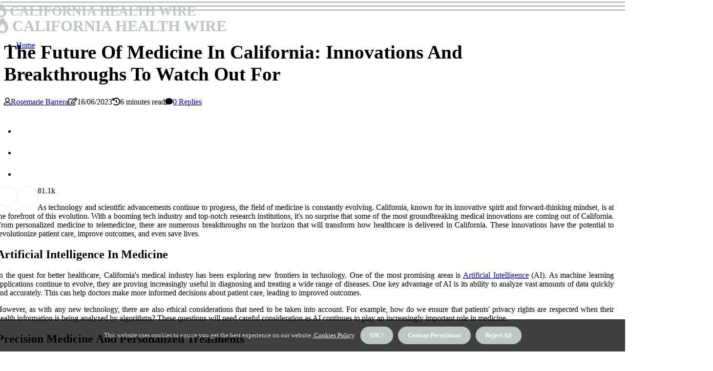

--- FILE ---
content_type: text/html;charset=utf-8
request_url: https://www.colcoronacalifornia.org/the-future-of-medicine-in-california
body_size: 18915
content:
<!DOCTYPE html><html lang="en-US"><head><meta charset="UTF-8" /><meta http-equiv="X-UA-Compatible" content="IE=edge" /><meta name="viewport" content="width=device-width, initial-scale=1" /><meta name="generator" content="WordPress 5.7.2" /><meta name="robots" content="index,follow,max-snippet:-1, max-image-preview:large, max-video-preview:-1"><title>The Future Of Medicine In California: Innovations And Breakthroughs To Watch Out For</title><meta name="author" content="Rosemarie Barrera" /><meta name="description" content="As technology and scientific advancements continue to progress, the field of medicine is constantly evolving. California, known for its innovative spirit..." /><meta name="keywords" content="wearable technology, precision medicine and personalized treatments, academic institutions" /><link rel="canonical" href="https://www.colcoronacalifornia.org/the-future-of-medicine-in-california" /><meta property="og:locale" content="en_US" /><meta property="og:type" content="website" /><meta property="og:title" content="The Future Of Medicine In California: Innovations And Breakthroughs To Watch Out For" /><meta property="og:description" content="As technology and scientific advancements continue to progress, the field of medicine is constantly evolving. California, known for its innovative spirit and forward-thinking mindset, is at the forefront of this evolution." /><meta property="og:url" content="https://www.colcoronacalifornia.org/the-future-of-medicine-in-california" /><meta property="og:site_name" content="colcoronacalifornia.org"/><meta property="og:image" content="https://www.colcoronacalifornia.org/img/cf04c3824c669f9a8c3fe83d8adc5209.jpg?01"/><meta name="twitter:card" content="summary_large_image" /><meta name="twitter:description" content="As technology and scientific advancements continue to progress, the field of medicine is constantly evolving. California, known for its innovative spirit and forward-thinking mindset, is at the forefront of this evolution." /><meta name="twitter:title" content="The Future Of Medicine In California: Innovations And Breakthroughs To Watch Out For" /><script type='application/ld+json' class='yoast-schema-graph yoast-schema-graph--main'>{"@context": "https://schema.org","@graph": [{"@type": "WebSite","@id": "https://www.colcoronacalifornia.org#website","url": "https://www.colcoronacalifornia.org","name": "colcoronacalifornia.org","inLanguage": "en","description": "As technology and scientific advancements continue to progress, the field of medicine is constantly evolving. California, known for its innovative spirit and forward-thinking mindset, is at the forefront of this evolution."},{"@type": "ImageObject","@id": "https://www.colcoronacalifornia.org/the-future-of-medicine-in-california#primaryimage","inLanguage": "en","url": "https://www.colcoronacalifornia.org/img/cf04c3824c669f9a8c3fe83d8adc5209.jpg?01","width": 1920,"height": 800,"caption": "The Future Of Medicine In California: Innovations And Breakthroughs To Watch Out For"},{"@type": "WebPage","@id": "https://www.colcoronacalifornia.org/the-future-of-medicine-in-california#webpage","url": "https://www.colcoronacalifornia.org/the-future-of-medicine-in-california","name": "The Future Of Medicine In California: Innovations And Breakthroughs To Watch Out For","isPartOf": {"@id": "https://www.colcoronacalifornia.org#website"},"inLanguage": "en","primaryImageOfPage": {"@id": "https://www.colcoronacalifornia.org/the-future-of-medicine-in-california#primaryimage"},"datePublished": "2025-10-01T06-33-08.000Z","dateModified": "2025-10-01T06-33-08.000Z","description": "As technology and scientific advancements continue to progress, the field of medicine is constantly evolving. California, known for its innovative spirit and forward-thinking mindset, is at the forefront of this evolution.","potentialAction": [{"@type": "ReadAction","target": ["https://www.colcoronacalifornia.org/the-future-of-medicine-in-california"]}]}]}</script><link rel="icon" href="https://www.colcoronacalifornia.org/img/favicon.png" type="image/x-icon" /><link rel="apple-touch-icon-precomposed" sizes="57x57" href="https://www.colcoronacalifornia.org/img/apple-touch-icon-57x57.png" /><link rel="apple-touch-icon-precomposed" sizes="114x114" href="https://www.colcoronacalifornia.org/img/apple-touch-icon-114x114.png" /><link rel="apple-touch-icon-precomposed" sizes="72x72" href="https://www.colcoronacalifornia.org/img/apple-touch-icon-72x72.png" /><link rel="apple-touch-icon-precomposed" sizes="144x144" href="https://www.colcoronacalifornia.org/img/apple-touch-icon-144x144.png" /><link rel="apple-touch-icon-precomposed" sizes="60x60" href="https://www.colcoronacalifornia.org/img/apple-touch-icon-60x60.png" /><link rel="apple-touch-icon-precomposed" sizes="120x120" href="https://www.colcoronacalifornia.org/img/apple-touch-icon-120x120.png" /><link rel="apple-touch-icon-precomposed" sizes="76x76" href="https://www.colcoronacalifornia.org/img/apple-touch-icon-76x76.png" /><link rel="apple-touch-icon-precomposed" sizes="152x152" href="https://www.colcoronacalifornia.org/img/apple-touch-icon-152x152.png" /><link rel="icon" type="image/png" href="https://www.colcoronacalifornia.org/img/favicon-196x196.png" sizes="196x196" /><link rel="icon" type="image/png" href="https://www.colcoronacalifornia.org/img/favicon-96x96.png" sizes="96x96" /><link rel="icon" type="image/png" href="https://www.colcoronacalifornia.org/img/favicon-32x32.png" sizes="32x32" /><link rel="icon" type="image/png" href="https://www.colcoronacalifornia.org/img/favicon-16x16.png" sizes="16x16" /><link rel="icon" type="image/png" href="https://www.colcoronacalifornia.org/img/favicon-128.png" sizes="128x128" /><meta name="application-name" content="&nbsp;"/><meta name="msapplication-TileColor" content="#FFFFFF" /><meta name="msapplication-TileImage" content="mstile-144x144.png" /><meta name="msapplication-square70x70logo" content="mstile-70x70.png" /><meta name="msapplication-square150x150logo" content="mstile-150x150.png" /><meta name="msapplication-wide310x150logo" content="mstile-310x150.png" /><meta name="msapplication-square310x310logo" content="mstile-310x310.png" /><script> WebFontConfig = { google: { families: ['Alegreya', 'Alegreya'] } }; (function(d) { var wf = d.createElement('script'), s = d.scripts[0]; wf.src = 'https://ajax.googleapis.com/ajax/libs/webfont/1.6.26/webfont.js'; wf.async = true; s.parentNode.insertBefore(wf, s); })(document);</script><style type="text/css">:root{ --main-color:#551a8b; --font-heading:Alegreya; --font-body:Alegreya;}.enable_footer_columns_dark { background: #151515; color: #fff; border-top: 1px solid #303030;}</style><link rel="stylesheet" href="https://www.colcoronacalifornia.org/css/bootstrap.min.css?ver=3.0.1" type="text/css" media="all" /><link rel="stylesheet" href="https://cdnjs.cloudflare.com/ajax/libs/font-awesome/5.15.4/css/all.min.css" /><link rel="https://api.w.org/" href="https://www.colcoronacalifornia.org/wp-json" /><link rel="EditURI" type="application/rsd+xml" title="RSD" href="https://www.colcoronacalifornia.org/xmlrpc.php?rsd" /><link rel="wlwmanifest" type="application/wlwmanifest+xml" href="https://www.colcoronacalifornia.org/wp-includes/wlwmanifest.xml"/><link rel="shortlink" href="https://www.colcoronacalifornia.org"/><style type="text/css">.iscq_header_magazine_style.two_header_top_style.iscq_cus_top_share .header_top_bar_wrapper { background: #bec7c4;}h4 {margin-top: 34px;}.home_section3 { background-color: #bec7c408;}.enable_footer_columns_dark { background: #bec7c4; color: #fff; border-top: 1px solid #bec7c4;}.iscq_radus_e {border-radius: 2px;}.single_post_title_main { text-align: left; max-width: 88%; font-size: 39px;}ul.jl_s_pagination { display: none;}.cc-window { position: fixed; left: 0; right: 0; bottom: 0; width: 100%; background-color: rgba(0,0,0,0.75); z-index: 999; opacity: 1; transition: all 0.3s ease;}.cc-window .box-cookies { padding: 15px; text-align: center; color: #DBE0DF; font-size: 13px; font-weight: 400; line-height: 30px;}.cc-window .box-cookies { padding: 15px; text-align: center; color: #DBE0DF; font-size: 13px; font-weight: 400; line-height: 30px;}.cc-window .cc-close .cc-reject .cc-custom{ display: inline-block; margin-left: 10px; line-height: normal; padding: 10px 20px; background-color: #bec7c4; color: #fff; font-weight: bold; border-radius: 21px; cursor: pointer; transition: all 0.3s ease-in-out;}.footer_logo_about{font-weight: bold;font-size: 39px;}.post_content.iscq_content { text-align: justify;}.jm-post-like{cursor:pointer;}a.jm-post-like.loved { background: red; border-radius: 20px;}.single_post_share_icon_post li a i { display: inline-block; padding: 0; color: #fff; text-align: center; text-transform: capitalize; font-size: 16px; font-weight: 500; height: 40px; line-height: 40px; width: 40px; border-radius: 20px;}.single-post-meta-wrapper.iscq_sfoot i { float: left; display: inline-block; padding: 0; color: #000; text-align: center; margin-right: 0; text-transform: capitalize; font-size: 16px; font-weight: 500; height: 40px; line-height: 40px; width: 40px; border-radius: 20px; border: 1px solid #ebebeb;}.auth .author-info.iscq_auth_head { background: transparent; padding: 0px 11%; text-align: center; margin-bottom: 0px;}.main_title_col .auth { margin-top: 0px; margin-bottom: 30px; padding: 0px; border: 0px !important;}.auth .author-info.iscq_auth_head { background: transparent; padding: 0px 11%; text-align: center; margin-bottom: 0px;}.author-info.iscq_auth_head .author-avatar { display: block; float: right; margin-left: 50px;}.author-info.iscq_auth_head .avatar { width: 198px !important; border: 7px solid #fff; border-radius: 50%; overflow: hidden; margin-top: -27px;}.author-info.iscq_auth_head .author-description { float: right; display: block; margin: 0px; width: 55%;}.auth .author_commentcount, .auth .author_postcount { font-size: 12px; color: #fff; line-height: 1.2; background: #bec7c4; margin-right: 5px; padding: 2px 10px; border-radius: 20px;}.grid-sidebar .box { margin-bottom: 0!important; width: 50%; padding: 0; padding-right: 20px; padding-left: 20px; float: left; position: relative;}ol {display: inline-block;list-style-type: none;margin: 0px 0px 20px 80px;padding: 0;overflow: hidden;font-size: 12px;padding-left: 0;border-left: 1px solid #bec7c4;}ol li {display: inline;margin-right: 8px;}ol li::before {content: ">";margin-right: 8px;}ol li:first-child::before {content: "";}.jlm_w .jlma { top: 3px;}.jlm_w .jlmb { top: 11px;}.jlm_w .jlmc { top: 19px;}.jlm_w span { display: block; position: absolute; width: 114%; height: 3px; border-radius: 87px; background: #bec7c4; left: 1px;}.bottom_footer_menu_text .iscq_ft_w { border-top: 1px solid #ffff;}.menu-footer { margin-bottom: 0; padding: 0px; float: right; margin: -5px 35px 0px 0px;}.footer-bottom { color: #fff;}#menu-footer-menu li a { text-decoration: none; color: #fff;}.jellywp_about_us_widget_wrapper .footer_logo_about {margin-bottom: 30px;float: none;display: inline-block;width:100%;}.iscq_cat_img_w:last-child, .footer-columns .iscq_cat_img_w:nth-last-child(2) {margin-bottom: 8px;}.jli-moon{font-family: font!important;}.jli-moon:before { content: "\e920";}.jli-sun{font-family: font!important;}.jli-sun:before { content: "\e91e";}.iscq_day_night .jl-night-toggle-icon { width: 43px; background: rgba(0,0,0,.1); border-radius: 40;}.iscq__cat_img_w .iscq__cat_img_c { height: 61px; position: relative; border-radius: 22px; margin-top: :10px;}.footer-columns .iscq__cat_img_w .iscq__cat_img_c { border: 2px solid #525252; background: #3a3939;}header.header-wraper.iscq_header_magazine_style.two_header_top_style.header_layout_style3_custom.iscq_cus_top_share.border_down { background: #bec7c4; height: 122px;}.iscq__s_pagination { display: none;}.iscq_cites { margin-top: 40px;}.row { display: -ms-flexbox; display: flex; -ms-flex-wrap: wrap; flex-wrap: wrap; margin-right: -15px; margin-left: -15px; width: 100%;}.iscq__lead_large { display: block;position: relative;}.iscq__lead_mobile { display: none;position: relative;}@media only screen and (max-width: 400px) { .author-info.iscq_auth_head .author-description { float: right; display: block; margin: 0px; width: 100%;}.author-info.iscq_auth_head .author-avatar { display: block; float: none; margin-left: 0px;}.grid-sidebar .box { margin-bottom: 0!important; width: 100%; padding: 0; padding-right: 20px; padding-left: 20px; float: left; position: relative;}.iscq__lead_large { display: none;position: relative;}.iscq__lead_mobile { display: block;position: relative;}}</style><style></style></head><body class="mobile_nav_class jl-has-sidebar"><div class="options_layout_wrapper iscq_clear_at iscq_radius iscq_none_box_styles iscq_border_radiuss iscq_en_day_night"><div class="options_layout_container full_layout_enable_front"><header class="header-wraper iscq_header_magazine_style two_header_top_style header_layout_style3_custom iscq_cus_top_share "><div class="iscq_blank_nav"></div><div id="menu_wrapper" class="menu_wrapper iscq_menu_sticky iscq_stick"><div class="container"><div class="row"><div class="main_menu col-md-12" style="height: 50px;"><div class="logo_small_wrapper_table"><div class="logo_small_wrapper"><a class="logo_link" href="https://www.colcoronacalifornia.org" style="margin-top: -10px;"><div class="iscq_logo_n"><div class="fas fa-burn" style="font-size: 27px;color: #bec7c4;"> CALIFORNIA HEALTH WIRE</div></div><div class="iscq_logo_w"><div class="fas fa-burn" style="font-size: 32px;color: #bec7c4;"> CALIFORNIA HEALTH WIRE</div></div></a></div></div><div class="search_header_menu iscq_nav_mobile"><div class="menu_mobile_icons"><div class="jlm_w"><span class="jlma"></span><span class="jlmb"></span><span class="jlmc"></span></div></div></div><div class="menu-primary-container navigation_wrapper iscq_cus_share_mnu"><ul id="mainmenu" class="iscq_main_menu"><li class="menu-item current-menu-item current_page_item"> <a href="https://www.colcoronacalifornia.org">Home<span class="border-menu"></span></a></li></ul></div></div></div></div></div></div></header><div class="mobile_menu_overlay"></div><div class="iscq_single_style3"><div class="single_content_header single_captions_overlay_image_full_width"><div class="image-post-thumb" style="background-image: url('https://www.colcoronacalifornia.org/img/cf04c3824c669f9a8c3fe83d8adc5209.jpg?01')"></div><div class="single_post_entry_content"><h1 class="single_post_title_main">The Future Of Medicine In California: Innovations And Breakthroughs To Watch Out For</h1><span class="iscq_post_meta"><span class="iscq_author_img_w"><i class="far fa-user"></i><a href="https://www.colcoronacalifornia.org/rosemarie-barrera" title="Posts by Rosemarie Barrera" rel="author">Rosemarie Barrera</a></span><span class="post-date"><i class="far fa-edit"></i>16/06/2023</span><span class="post-read-time"><i class="fa fa-history"></i>6 minutes read</span><span class="meta-comment"><i class="fa fa-comment"></i><a href="#">0 Replies</a></span></span></div></div></div><section id="content_main" class="clearfix iscq_spost"><div class="container"><div class="row main_content"><div class="col-md-8 loop-large-post" id="content"><div class="widget_container content_page"><div class="post type-post status-publish format-gallery has-post-thumbnail hentry category-business tag-inspiration tag-morning tag-tip tag-tutorial post_format-post-format-gallery"><div class="single_section_content box blog_large_post_style"><div class="post_content_w"><div class="post_sw"><div class="post_s"><div class="iscq_single_share_wrapper iscq_clear_at"><ul class="single_post_share_icon_post"><li class="single_post_share_facebook"><a rel="nofollow noopener" href="https://www.facebook.com/sharer.php?u=https://www.colcoronacalifornia.org/the-future-of-medicine-in-california" target="_blank"><i class="jli-facebook"></i></a></li><li class="single_post_share_twitter"><a rel="nofollow noopener" href="https://twitter.com/share?url=https://www.colcoronacalifornia.org/the-future-of-medicine-in-california&amp;text=https://www.colcoronacalifornia.org/post&amp;hashtags=colcoronacalifornia.org" target="_blank"><i class="jli-twitter"></i></a></li><li class="single_post_share_linkedin"><a rel="nofollow noopener" href="http://www.linkedin.com/shareArticle?mini=true&amp;url=https://www.colcoronacalifornia.org/the-future-of-medicine-in-california" target="_blank"><i class="jli-linkedin"></i></a></li></ul></div><span class="single-post-meta-wrapper iscq_sfoot"><a class="jm-post-like" data-post_id="the-future-of-medicine-in-california" title="Like"><i class="jli-love"></i><span id="love">8</span></a><span class="view_options"><i class="jli-view-o"></i><span>1.1k</span></span></span></div></div><div class="post_content iscq_content"><p>As technology and scientific advancements continue to progress, the field of medicine is constantly evolving. California, known for its innovative spirit and forward-thinking mindset, is at the forefront of this evolution. With a booming tech industry and top-notch research institutions, it's no surprise that some of the most groundbreaking medical innovations are coming out of California. From personalized medicine to telemedicine, there are numerous breakthroughs on the horizon that will transform how healthcare is delivered in California. These innovations have the potential to revolutionize patient care, improve outcomes, and even save lives.</p><h2>Artificial Intelligence In Medicine</h2><p>In the quest for better healthcare, California's medical industry has been exploring new frontiers in technology. One of the most promising areas is <a href="https://www.handoffaiestimate.com/how-does-handoff-ai-work">Artificial Intelligence</a> (AI). As machine learning applications continue to evolve, they are proving increasingly useful in diagnosing and treating a wide range of diseases. One key advantage of AI is its ability to analyze vast amounts of data quickly and accurately. This can help doctors make more informed decisions about patient care, leading to improved outcomes.</p><p>However, as with any new technology, there are also ethical considerations that need to be taken into account. For example, how do we ensure that patients' privacy rights are respected when their health information is being analyzed by algorithms? These questions will need careful consideration as AI continues to play an increasingly important role in medicine.</p><h2>Precision Medicine And Personalized Treatments</h2><p>These are quickly becoming the norm in California's medical industry. With genetic testing advancements, doctors can now analyze a patient's DNA to better understand their unique genetic makeup and identify potential health risks before they become major problems. In addition, this information allows for individualized drug therapies that target specific genes or proteins responsible for the disease. Medicated drugs sometimes cause controversial and legal issues.</p><p>Some medical laboratories are even accused of drug-related crimes, which is why it is crucial for medical laboratories and healthcare providers to adhere to strict ethical and legal standards when conducting genetic testing and providing personalized drug therapies. In the event of any allegations of drug-related crimes or controversies in medical laboratories, it is essential to have an <a href="https://jacqueline-goodman.business.site/" target="_blank" rel="noopener">Orange County criminal defense law firm</a>, to ensure proper legal representation and protection of rights.</p><p>One of the most exciting developments in personalized medicine is the use of immunotherapy treatments tailored toward an individual's own immune system. These treatments have been incredibly successful in treating certain types of cancer, and with continued research, it is likely that they will become more widely available to patients. As technology continues to advance, we can expect even more breakthroughs in Precision Medicine and Personalized Treatments that will transform how we approach healthcare. As the field of personalized medicine continues to grow, it is important that both patients and healthcare professionals stay up-to-date on new advancements.</p><p>By utilizing these cutting-edge technologies such as genetic testing and customized drug therapies, physicians are able to provide targeted care that leads to improved outcomes for their patients. The future of medicine in California looks promising thanks to these innovative approaches which seek to treat each patient as an individual rather than just another number in a chart.</p><h2>Gene Editing And CRISPR Technology</h2><p>Precision medicine and personalized treatments have paved the way for a more patient-centric approach to healthcare. But as we delve deeper into the realm of medical innovation, another breakthrough technology is emerging: gene editing through CRISPR. Just like precision medicine, CRISPR also promises a future in which diseases can be treated with unparalleled accuracy. Imagine that our genetic code is like a book - each page representing a different trait or characteristic. With CRISPR, scientists are now able to edit specific pages or even chapters within this book, potentially curing genetic disorders and preventing hereditary illnesses from being passed down to future generations.</p><p>However, as with any new technology, there are ethical implications that must be considered alongside its promising potential applications. The future of gene editing raises important questions about how far we should go in manipulating human DNA and whether it could lead to unintended consequences. Additionally, concerns over accessibility arise as these technologies may only be available to those who can afford them.</p><p>While the possibilities presented by gene editing are exciting, it's important that we proceed with caution and consideration toward both the science and ethics involved. As research continues in this field, we will undoubtedly uncover new ways to harness the power of genetics for good while navigating the complex terrain of moral responsibility.</p><p><iframe src="https://www.google.com/maps/embed?pb=!1m18!1m12!1m3!1d3312.4916668847404!2d-117.9241191!3d33.8769892!2m3!1f0!2f0!3f0!3m2!1i1024!2i768!4f13.1!3m3!1m2!1s0x80dcd5dba612761d%3A0x386070aba46e217b!2sThe%20Law%20Office%20of%20Jacqueline%20Goodman!5e0!3m2!1sen!2sae!4v1686844444943!5m2!1sen!2sae" width="100%" height="350" allowfullscreen="allowfullscreen"></iframe></p><h2>Telemedicine And Remote Patient Care</h2><p>These are rapidly evolving in California, with the proliferation of virtual consultations and home healthcare services. These innovative approaches to healthcare delivery have gained popularity due to their convenience and cost-effectiveness.</p><p>Patients can now receive medical attention from the comfort of their homes, without having to physically visit a doctor's office or hospital. Virtual consultations have become increasingly common as telemedicine gains traction. With this approach, patients can consult with doctors via video conferencing, eliminating the need for travel time and expenses.</p><p>Additionally, home healthcare services allow for treatment at home instead of hospitals or clinics. This is especially beneficial for elderly individuals who require frequent check-ups but may not be able to travel long distances. The future of medicine in California will undoubtedly see an increase in these types of innovations as more people realize their benefits.</p><h2>Wearable Technology And Patient Monitoring</h2><p>As telemedicine and remote patient care becomes more prevalent in California, wearable technology is also making its mark on the future of medicine. Real-time tracking devices are becoming increasingly popular among patients who want to monitor their health status continuously. These wearables can track vital signs such as heart rate, blood pressure, and oxygen levels, giving doctors a comprehensive view of their patient's overall health.</p><p>Moreover, wearable technology has opened up new possibilities for remote diagnosis. Patients can use these devices to collect data and transmit it directly to their healthcare providers, allowing for quick and accurate diagnoses without needing in-person visits.</p><p>The ability to diagnose remotely not only saves time but also provides greater access to medical care for those living in rural or underserved areas. As wearable technology continues to evolve, we can expect even more breakthroughs that will change the way we approach patient monitoring and treatment in the years ahead.</p><h2>Collaborations And Partnerships In Medical Research And Development In California</h2><p>Collaborations and partnerships between academic institutions and private companies play a crucial role in the advancement of medical research, innovation, and patient care. The medical field is a complex and rapidly evolving domain, requiring diverse expertise and resources to tackle the challenges it presents. By joining forces, academic institutions, and private companies can leverage their respective strengths and create synergistic relationships that benefit all stakeholders involved.</p><p>One notable example of such a collaboration is the partnership between academic medical institutions and legal firms specializing in criminal defense, such as <a href="https://www.californiadefenselawyer.net/" target="_blank" rel="noopener">The Law Office of Jacqueline Goodman</a>. While it may seem unusual to associate a legal firm with medical facilities, their collaboration can be valuable when medical facilities face criminal accusations or legal challenges. Meanwhile, academic institutions provide a wealth of scientific expertise, clinical trial capabilities, and patient populations necessary for advancing new treatments and therapies. Through these collaborations, California is poised to make significant strides in solving some of the most pressing healthcare issues facing our society today.</p><p><br></p></div></div><div class="clearfix"></div><div class="single_tag_share"><div class="tag-cat"><ul class="single_post_tag_layout"><li><a href="https://www.colcoronacalifornia.org/the-future-of-medicine-in-california" rel="tag">wearable technology</a></li><li><a href="https://www.colcoronacalifornia.org/the-future-of-medicine-in-california" rel="tag">precision medicine and personalized treatments</a></li><li><a href="https://www.colcoronacalifornia.org/the-future-of-medicine-in-california" rel="tag">academic institutions</a></li></ul></div></div><div class="postnav_w"><div class="postnav_left"><div class="single_post_arrow_content"><a href="https://www.colcoronacalifornia.org/what-are-the-most-common-medical-procedures-performed-in-california" id="prepost"> <span class="iscq_cpost_nav"> <span class="iscq_post_nav_link"><i class="jli-left-arrow"></i>Next post</span><span class="iscq_cpost_title">Adapting to the Changing Circumstances: The Most Common Medical Procedures Performed in California</span></span></a></div></div></div><div class="auth"><div class="author-info iscq_info_auth"><div class="author-avatar"><img src="https://www.colcoronacalifornia.org/aynX8.jpg?01" width="165" height="165" alt="Rosemarie Barrera" class="avatar avatar-165 wp-user-avatar wp-user-avatar-165 alignnone photo"></div><div class="author-description"><h5><a href="https://www.colcoronacalifornia.org/rosemarie-barrera">Rosemarie Barrera</a></h5><ul class="iscq_auth_link clearfix"><li><a href="#" target="_blank"><i class="jli-link"></i></a></li><li><a href="#" target="_blank"><i class="jli-linkedin"></i></a></li><li><a href="#" target="_blank"><i class="jli-rss"></i></a></li></ul><p>Total web enthusiast. Certified entrepreneur. Unapologetic beer fan. Typical beeraholic. Hardcore twitter evangelist. Travel geek. </p></div></div></div><div id="comments" class="comments-area"><div id="respond" class="comment-respond"><h3 id="reply-title" class="comment-reply-title">Leave a Comment</h3><form method="post" id="commentform" class="comment-form"><p class="comment-notes"><span id="email-notes">All fileds with <span class="required">*</span> are required</p><p class="comment-form-comment"><textarea class="u-full-width" id="comment" name="comment" cols="45" rows="8" aria-required="true" placeholder="Comment"></textarea></p><div class="form-fields row"><span class="comment-form-author col-md-4"><input id="author" name="author" type="text" value="" size="30" placeholder="Your Name"></span><span class="comment-form-email col-md-4"><input id="email" name="email" type="text" value="" size="30" placeholder="Email"></span><span class="comment-form-url col-md-4"><input id="url" name="url" type="text" value="" size="30" placeholder="Web URL"></span></div><p class="comment-form-cookies-consent"><input id="wp-comment-cookies-consent" name="wp-comment-cookies-consent" type="checkbox" value="yes"><label for="wp-comment-cookies-consent">I agree that spam comments wont´t be published</label></p><p class="form-submit"><input name="submit" type="submit" id="submit" class="submit" value="Leave a Reply"><input type="hidden" name="comment_post_ID" id="comment_post_ID"></p></form></div></div></div></div><div class="brack_space"></div></div></div><div class="col-md-4" id="sidebar"><div class="iscq_sidebar_w"><div id="sprasa_recent_post_text_widget-9" class="widget sidewidget post_list_widget"><div class="widget_iscq_wrapper"><div class="ettitle"><div class="widget-title"><h2 class="iscq_title_c">More Posts</h2></div></div><div class="bt_post_widget"><div class="iscq_m_right iscq_sm_list iscq_ml iscq_clear_at"><div class="iscq_m_right_w"><div class="iscq_m_right_img iscq_radus_e"><a href="https://www.colcoronacalifornia.org/how-much-does-it-cost-to-get-a-california-md-license"><img width="120" height="120" src="https://www.colcoronacalifornia.org/img/m274bfd3644d41041d624ec033fdde530.jpg?01" class="attachment-sprasa_small_feature size-sprasa_small_feature wp-post-image" alt="How to Get a California MD License: Cost, Requirements and Process" loading="lazy" onerror="imgError(this)"></a></div><div class="iscq_m_right_content"><h2 class="entry-title"> <a href="https://www.colcoronacalifornia.org/how-much-does-it-cost-to-get-a-california-md-license" tabindex="-1">How to Get a California MD License: Cost, Requirements and Process</a></h2><span class="iscq_post_meta"><span class="post-read-time"><i class="fa fa-history"></i>2 minutes read</span></span></div></div></div><div class="iscq_m_right iscq_sm_list iscq_ml iscq_clear_at"><div class="iscq_m_right_w"><div class="iscq_m_right_img iscq_radus_e"><a href="https://www.colcoronacalifornia.org/what-is-the-average-cost-of-a-doctor-s-visit-in-california"><img width="120" height="120" src="https://www.colcoronacalifornia.org/img/mfb2310d9083a42106ae2b33504758978.jpg?01" class="attachment-sprasa_small_feature size-sprasa_small_feature wp-post-image" alt="What is the Average Cost of a Doctor's Visit in California?" loading="lazy" onerror="imgError(this)"></a></div><div class="iscq_m_right_content"><h2 class="entry-title"> <a href="https://www.colcoronacalifornia.org/what-is-the-average-cost-of-a-doctor-s-visit-in-california" tabindex="-1">What is the Average Cost of a Doctor's Visit in California?</a></h2><span class="iscq_post_meta"><span class="post-read-time"><i class="fa fa-history"></i>1 minute read</span></span></div></div></div><div class="iscq_m_right iscq_sm_list iscq_ml iscq_clear_at"><div class="iscq_m_right_w"><div class="iscq_m_right_img iscq_radus_e"><a href="https://www.colcoronacalifornia.org/can-you-practice-medicine-in-california-without-residency"><img width="120" height="120" src="https://www.colcoronacalifornia.org/img/m521933c66690ecaadae22e144392711c.jpg?01" class="attachment-sprasa_small_feature size-sprasa_small_feature wp-post-image" alt="Can You Practice Medicine in California Without Residency? A Comprehensive Guide" loading="lazy" onerror="imgError(this)"></a></div><div class="iscq_m_right_content"><h2 class="entry-title"> <a href="https://www.colcoronacalifornia.org/can-you-practice-medicine-in-california-without-residency" tabindex="-1">Can You Practice Medicine in California Without Residency? A Comprehensive Guide</a></h2><span class="iscq_post_meta"><span class="post-read-time"><i class="fa fa-history"></i>2 minutes read</span></span></div></div></div><div class="iscq_m_right iscq_sm_list iscq_ml iscq_clear_at"><div class="iscq_m_right_w"><div class="iscq_m_right_img iscq_radus_e"><a href="https://www.colcoronacalifornia.org/how-long-does-it-take-to-get-a-california-physician-license"><img width="120" height="120" src="https://www.colcoronacalifornia.org/img/m74b8f43c9a7da0347e447c93e2625bc7.jpg?01" class="attachment-sprasa_small_feature size-sprasa_small_feature wp-post-image" alt="How to Get Your California Physician License Quickly" loading="lazy" onerror="imgError(this)"></a></div><div class="iscq_m_right_content"><h2 class="entry-title"> <a href="https://www.colcoronacalifornia.org/how-long-does-it-take-to-get-a-california-physician-license" tabindex="-1">How to Get Your California Physician License Quickly</a></h2><span class="iscq_post_meta"><span class="post-read-time"><i class="fa fa-history"></i>2 minutes read</span></span></div></div></div></div></div></div></div></div></div></div></section><div id="content_nav" class="iscq_mobile_nav_wrapper"><div id="nav" class="iscq_mobile_nav_inner"><div class="menu_mobile_icons mobile_close_icons closed_menu"> <span class="iscq_close_wapper"><span class="iscq_close_1"></span><span class="iscq_close_2"></span></span></div><ul id="mobile_menu_slide" class="menu_moble_slide"><li class="menu-item current-menu-item current_page_item"> <a href="https://www.colcoronacalifornia.org">Home<span class="border-menu"></span></a></li><li class="menu-item menu-item-has-children"> <a href="#">Newest Posts<span class="border-menu"></span><span class="arrow_down"><i class="jli-down-chevron" aria-hidden="true"></i></span></a><ul class="sub-menu"><li class="menu-item current-menu-item current_page_item"> <a class="bd_left" href="https://www.colcoronacalifornia.org/can-you-practice-medicine-in-california-without-residency">Can You Practice Medicine in California Without Residency? A Comprehensive Guide<span class="border-menu"></span></a></li><li class="menu-item current-menu-item current_page_item"> <a class="bd_left" href="https://www.colcoronacalifornia.org/what-are-the-most-common-medical-conditions-treated-in-california">What are the Most Common Medical Conditions Treated in California?<span class="border-menu"></span></a></li><li class="menu-item current-menu-item current_page_item"> <a class="bd_left" href="https://www.colcoronacalifornia.org/what-is-the-difference-between-holistic-and-alternative-medicine">What is the Difference Between Holistic, Alternative and Integrative Medicine?<span class="border-menu"></span></a></li><li class="menu-item current-menu-item current_page_item"> <a class="bd_left" href="https://www.colcoronacalifornia.org/does-california-have-a-telemedicine-parity-law">Does California Have a Telemedicine Parity Law? - An Expert's Perspective<span class="border-menu"></span></a></li><li class="menu-item current-menu-item current_page_item"> <a class="bd_left" href="https://www.colcoronacalifornia.org/what-is-the-average-cost-of-a-doctor-s-visit-in-california">What is the Average Cost of a Doctor's Visit in California?<span class="border-menu"></span></a></li><li class="menu-item current-menu-item current_page_item"> <a class="bd_left" href="https://www.colcoronacalifornia.org/what-are-three-services-california-provides">What Services Does California Provide?<span class="border-menu"></span></a></li><li class="menu-item current-menu-item current_page_item"> <a class="bd_left" href="https://www.colcoronacalifornia.org/are-there-any-clinical-trials-being-conducted-in-california">Clinical Trials in California: What You Need to Know<span class="border-menu"></span></a></li><li class="menu-item current-menu-item current_page_item"> <a class="bd_left" href="https://www.colcoronacalifornia.org/is-california-direct-access-physical-therapy">Everything You Need to Know About California Direct Access Physical Therapy<span class="border-menu"></span></a></li><li class="menu-item current-menu-item current_page_item"> <a class="bd_left" href="https://www.colcoronacalifornia.org/does-california-have-telemedicine">Does California Offer Telemedicine Services?<span class="border-menu"></span></a></li><li class="menu-item current-menu-item current_page_item"> <a class="bd_left" href="https://www.colcoronacalifornia.org/how-hard-is-it-to-get-a-california-medical-license">Getting a California Medical License: A Comprehensive Guide<span class="border-menu"></span></a></li><li class="menu-item current-menu-item current_page_item"> <a class="bd_left" href="https://www.colcoronacalifornia.org/what-types-of-medical-research-is-conducted-in-california">What Types of Medical Research is Conducted in California?<span class="border-menu"></span></a></li><li class="menu-item current-menu-item current_page_item"> <a class="bd_left" href="https://www.colcoronacalifornia.org/what-types-of-medical-treatments-are-available-in-california">What Types of Medical Treatments are Available in California?<span class="border-menu"></span></a></li><li class="menu-item current-menu-item current_page_item"> <a class="bd_left" href="https://www.colcoronacalifornia.org/are-there-any-free-or-low-cost-nutrition-services-available-in-california">Low-Cost Nutrition Services in California: What You Need to Know<span class="border-menu"></span></a></li><li class="menu-item current-menu-item current_page_item"> <a class="bd_left" href="https://www.colcoronacalifornia.org/are-there-any-alternative-medicine-practitioners-located-in-california">Alternative Medicine Practitioners in California: Finding the Right Care<span class="border-menu"></span></a></li><li class="menu-item current-menu-item current_page_item"> <a class="bd_left" href="https://www.colcoronacalifornia.org/the-future-of-medicine-in-california">The Future Of Medicine In California: Innovations And Breakthroughs To Watch Out For<span class="border-menu"></span></a></li><li class="menu-item current-menu-item current_page_item"> <a class="bd_left" href="https://www.colcoronacalifornia.org/how-does-the-cost-of-clinical-trials-conducted-in-california-compare-to-other-states">Comparing the Cost of Clinical Trials Across the US<span class="border-menu"></span></a></li><li class="menu-item current-menu-item current_page_item"> <a class="bd_left" href="https://www.colcoronacalifornia.org/what-is-the-difference-between-alternative-medicine-and-naturopathy">What is the Difference Between Alternative Medicine and Naturopathy? A Comprehensive Guide<span class="border-menu"></span></a></li><li class="menu-item current-menu-item current_page_item"> <a class="bd_left" href="https://www.colcoronacalifornia.org/what-services-does-california-provide">California Services: A Comprehensive Guide to Help Those in Need<span class="border-menu"></span></a></li><li class="menu-item current-menu-item current_page_item"> <a class="bd_left" href="https://www.colcoronacalifornia.org/are-there-any-free-or-low-cost-mental-health-services-available-in-california">Mental Health Services in California: Free and Low-Cost Options for Everyone<span class="border-menu"></span></a></li><li class="menu-item current-menu-item current_page_item"> <a class="bd_left" href="https://www.colcoronacalifornia.org/how-does-the-availability-of-prescription-drugs-in-california-compare-to-other-states">Comparing Prescription Drug Availability in California to Other States<span class="border-menu"></span></a></li><li class="menu-item current-menu-item current_page_item"> <a class="bd_left" href="https://www.colcoronacalifornia.org/what-is-the-average-wait-time-for-a-doctor-s-appointment-in-california">What is the Average Wait Time for a Doctor's Appointment in California?<span class="border-menu"></span></a></li><li class="menu-item current-menu-item current_page_item"> <a class="bd_left" href="https://www.colcoronacalifornia.org/what-is-the-cost-of-medical-care-in-california">What is the Cost of Medical Care in California? A Comprehensive Guide<span class="border-menu"></span></a></li><li class="menu-item current-menu-item current_page_item"> <a class="bd_left" href="https://www.colcoronacalifornia.org/how-much-does-it-cost-to-get-a-california-md-license">How to Get a California MD License: Cost, Requirements and Process<span class="border-menu"></span></a></li><li class="menu-item current-menu-item current_page_item"> <a class="bd_left" href="https://www.colcoronacalifornia.org/is-alternative-medicine-the-same-as-holistic-medicine">The Difference Between Alternative Medicine, Complementary Medicine and Holistic Medicine: An Expert's Perspective<span class="border-menu"></span></a></li><li class="menu-item current-menu-item current_page_item"> <a class="bd_left" href="https://www.colcoronacalifornia.org/what-is-the-average-cost-of-a-specialist-visit-in-california">What is the Average Cost of a Specialist Visit in California?<span class="border-menu"></span></a></li><li class="menu-item current-menu-item current_page_item"> <a class="bd_left" href="https://www.colcoronacalifornia.org/what-is-the-penalty-for-not-having-health-insurance-in-california-per-month">What is the Penalty for Not Having Health Insurance in California Per Month?<span class="border-menu"></span></a></li><li class="menu-item current-menu-item current_page_item"> <a class="bd_left" href="https://www.colcoronacalifornia.org/what-are-the-requirements-for-becoming-a-licensed-physician-in-california">Becoming a Licensed Physician in California: A Step-by-Step Guide<span class="border-menu"></span></a></li><li class="menu-item current-menu-item current_page_item"> <a class="bd_left" href="https://www.colcoronacalifornia.org/is-it-hard-to-get-california-medical-license">Getting a California Medical License: What You Need to Know<span class="border-menu"></span></a></li><li class="menu-item current-menu-item current_page_item"> <a class="bd_left" href="https://www.colcoronacalifornia.org/are-there-any-free-or-low-cost-dental-services-available-in-california">Low-Cost Dental Services in California: A Comprehensive Guide<span class="border-menu"></span></a></li><li class="menu-item current-menu-item current_page_item"> <a class="bd_left" href="https://www.colcoronacalifornia.org/are-there-any-free-or-low-cost-vision-services-available-in-california">Low-Cost and Free Vision Services in California<span class="border-menu"></span></a></li><li class="menu-item current-menu-item current_page_item"> <a class="bd_left" href="https://www.colcoronacalifornia.org/the-role-of-integrative-medicine">The Role Of Integrative Medicine In California's Healthcare System<span class="border-menu"></span></a></li><li class="menu-item current-menu-item current_page_item"> <a class="bd_left" href="https://www.colcoronacalifornia.org/what-services-does-the-state-of-california-provide">What Services Does the State of California Provide?<span class="border-menu"></span></a></li><li class="menu-item current-menu-item current_page_item"> <a class="bd_left" href="https://www.colcoronacalifornia.org/are-there-any-free-or-low-cost-physical-therapy-services-available-in-california">Where to Find Affordable Physical Therapy Services in California<span class="border-menu"></span></a></li><li class="menu-item current-menu-item current_page_item"> <a class="bd_left" href="https://www.colcoronacalifornia.org/how-long-does-it-take-to-get-a-california-physician-license">How to Get Your California Physician License Quickly<span class="border-menu"></span></a></li><li class="menu-item current-menu-item current_page_item"> <a class="bd_left" href="https://www.colcoronacalifornia.org/what-is-an-alternative-medicine-practitioner-called">What is an Alternative Medicine Practitioner Called?<span class="border-menu"></span></a></li><li class="menu-item current-menu-item current_page_item"> <a class="bd_left" href="https://www.colcoronacalifornia.org/what-are-the-most-common-medical-procedures-performed-in-california">Adapting to the Changing Circumstances: The Most Common Medical Procedures Performed in California<span class="border-menu"></span></a></li><li class="menu-item current-menu-item current_page_item"> <a class="bd_left" href="https://www.colcoronacalifornia.org/the-future-of-medicine-in-california">The Future Of Medicine In California: Innovations And Breakthroughs To Watch Out For<span class="border-menu"></span></a></li></ul></li></ul><div id="sprasa_recent_post_text_widget-11" class="widget post_list_widget"><div class="widget_iscq_wrapper"><div class="ettitle"><div class="widget-title"><h2 class="iscq_title_c">New Posts</h2></div></div><div class="bt_post_widget"><div class="iscq_m_right iscq_sm_list iscq_ml iscq_clear_at"><div class="iscq_m_right_w"><div class="iscq_m_right_img iscq_radus_e"><a href="https://www.colcoronacalifornia.org/what-is-the-average-wait-time-for-a-doctor-s-appointment-in-california"><img width="120" height="120" src="https://www.colcoronacalifornia.org/img/m7779ed36e52d098d6501b04a0d3e137b.jpg?01" class="attachment-sprasa_small_feature size-sprasa_small_feature wp-post-image" alt="What is the Average Wait Time for a Doctor's Appointment in California?" loading="lazy" onerror="imgError(this)"></a></div><div class="iscq_m_right_content"><h2 class="entry-title"><a href="https://www.colcoronacalifornia.org/what-is-the-average-wait-time-for-a-doctor-s-appointment-in-california" tabindex="-1">What is the Average Wait Time for a Doctor's Appointment in California?</a></h2><span class="iscq_post_meta"> <span class="post-date"><i class="far fa-edit"></i>25/08/2025</span></span></div></div></div><div class="iscq_m_right iscq_sm_list iscq_ml iscq_clear_at"><div class="iscq_m_right_w"><div class="iscq_m_right_img iscq_radus_e"><a href="https://www.colcoronacalifornia.org/how-does-the-availability-of-prescription-drugs-in-california-compare-to-other-states"><img width="120" height="120" src="https://www.colcoronacalifornia.org/img/m3be390b7b4a3b0760ffc50f8347eb04d.jpg?01" class="attachment-sprasa_small_feature size-sprasa_small_feature wp-post-image" alt="Comparing Prescription Drug Availability in California to Other States" loading="lazy" onerror="imgError(this)"></a></div><div class="iscq_m_right_content"><h2 class="entry-title"><a href="https://www.colcoronacalifornia.org/how-does-the-availability-of-prescription-drugs-in-california-compare-to-other-states" tabindex="-1">Comparing Prescription Drug Availability in California to Other States</a></h2><span class="iscq_post_meta"> <span class="post-date"><i class="far fa-edit"></i>25/08/2025</span></span></div></div></div><div class="iscq_m_right iscq_sm_list iscq_ml iscq_clear_at"><div class="iscq_m_right_w"><div class="iscq_m_right_img iscq_radus_e"><a href="https://www.colcoronacalifornia.org/what-are-the-most-common-medical-conditions-treated-in-california"><img width="120" height="120" src="https://www.colcoronacalifornia.org/img/m861e38fbdf505d113a4f5bf56fe38a86.jpg?01" class="attachment-sprasa_small_feature size-sprasa_small_feature wp-post-image" alt="What are the Most Common Medical Conditions Treated in California?" loading="lazy" onerror="imgError(this)"></a></div><div class="iscq_m_right_content"><h2 class="entry-title"><a href="https://www.colcoronacalifornia.org/what-are-the-most-common-medical-conditions-treated-in-california" tabindex="-1">What are the Most Common Medical Conditions Treated in California?</a></h2><span class="iscq_post_meta"> <span class="post-date"><i class="far fa-edit"></i>25/08/2025</span></span></div></div></div></div></div></div><div id="sprasa_about_us_widget-3" class="widget jellywp_about_us_widget"><div class="widget_iscq_wrapper about_widget_content"><div class="jellywp_about_us_widget_wrapper"><div class="social_icons_widget"><ul class="social-icons-list-widget icons_about_widget_display"><li> <a class="facebook" rel="nofollow noopener" href="https://www.facebook.com/sharer.php?u=https://www.colcoronacalifornia.org/post" target="_blank"><i class="jli-facebook"></i></a></li><li> <a class="twitter" rel="nofollow noopener" href="https://twitter.com/share?url=https://www.colcoronacalifornia.org/post&amp;text=https://www.colcoronacalifornia.org/post&amp;hashtags=colcoronacalifornia.org" target="_blank"><i class="jli-twitter"></i></a></li><li> <a class="linkedin" rel="nofollow noopener" href="http://www.linkedin.com/shareArticle?mini=true&amp;url=https://www.colcoronacalifornia.org/post" target="_blank"><i class="jli-linkedin"></i></a></li></ul></div></div></div></div></div></div><footer id="footer-container" class="iscq_footer_act enable_footer_columns_dark"><div class="footer-columns"><div class="container"><div class="row"><div class="col-md-4 foterwidget"><div id="sprasa_recent_post_text_widget-8" class="widget post_list_widget"><div class="widget_iscq_wrapper"><div class="ettitle"><div class="widget-title"><h2 class="iscq_title_c">More Posts</h2></div></div><div class="bt_post_widget"><div class="iscq_m_right iscq_sm_list iscq_ml iscq_clear_at"><div class="iscq_m_right_w"><div class="iscq_m_right_img iscq_radus_e"><a href="https://www.colcoronacalifornia.org/what-is-the-difference-between-alternative-medicine-and-naturopathy"><img width="120" height="120" src="https://www.colcoronacalifornia.org/img/mb4520938061f8b2b2bab4f0ea24d0c0b.jpg?01" class="attachment-sprasa_small_feature size-sprasa_small_feature wp-post-image" alt="What is the Difference Between Alternative Medicine and Naturopathy? A Comprehensive Guide" loading="lazy" onerror="imgError(this)" /></a></div><div class="iscq_m_right_content"><h2 class="entry-title"><a href="https://www.colcoronacalifornia.org/what-is-the-difference-between-alternative-medicine-and-naturopathy" tabindex="-1">What is the Difference Between Alternative Medicine and Naturopathy? A Comprehensive Guide</a></h2><span class="iscq_post_meta"> <span class="post-read-time"><i class="fa fa-history"></i>2 minutes read</span></span></div></div></div><div class="iscq_m_right iscq_sm_list iscq_ml iscq_clear_at"><div class="iscq_m_right_w"><div class="iscq_m_right_img iscq_radus_e"><a href="https://www.colcoronacalifornia.org/what-services-does-california-provide"><img width="120" height="120" src="https://www.colcoronacalifornia.org/img/m853332f38393a61ee601fde2f10973d9.jpg?01" class="attachment-sprasa_small_feature size-sprasa_small_feature wp-post-image" alt="California Services: A Comprehensive Guide to Help Those in Need" loading="lazy" onerror="imgError(this)" /></a></div><div class="iscq_m_right_content"><h2 class="entry-title"><a href="https://www.colcoronacalifornia.org/what-services-does-california-provide" tabindex="-1">California Services: A Comprehensive Guide to Help Those in Need</a></h2><span class="iscq_post_meta"> <span class="post-read-time"><i class="fa fa-history"></i>2 minutes read</span></span></div></div></div></div></div></div></div><div class="col-md-4"><div id="sprasa_about_us_widget-2" class="widget jellywp_about_us_widget"><div class="widget_iscq_wrapper about_widget_content"><div class="jellywp_about_us_widget_wrapper"><div class="footer_logo_about" style="">CALIFORNIA HEALTH WIRE</div><div>California Health Wire covers the latest news, trends, and policy updates in medicine and healthcare across California. Stay informed on what’s shaping health in the Golden State.</div><div class="social_icons_widget"><ul class="social-icons-list-widget icons_about_widget_display"></ul></div></div></div></div><div id="sprasa_about_us_widget-4" class="widget jellywp_about_us_widget"><div class="widget_iscq_wrapper about_widget_content"><div class="jellywp_about_us_widget_wrapper"><div class="social_icons_widget"><ul class="social-icons-list-widget icons_about_widget_display"></ul></div></div></div></div></div></div></div></div><div class="footer-bottom enable_footer_copyright_dark"><div class="container"><div class="row bottom_footer_menu_text"><div class="col-md-12"><div class="iscq_ft_w">© Copyright <span id="year"></span> colcoronacalifornia.org. All rights reserved.<ul id="menu-footer-menu" class="menu-footer"><li class="menu-item menu-item-6"> <a rel="nofollow" href="https://www.colcoronacalifornia.org/rosemarie-barrera">About us CALIFORNIA HEALTH WIRE</a></li><li class="menu-item menu-item-7"> <a rel="nofollow" href="https://www.colcoronacalifornia.org/privacy">Privacy policy</a></li></li></ul></div></div></div></div></div></footer></div></div><div id="ccokies" role="dialog" aria-live="polite" aria-label="cookieconsent" aria-describedby="cookieconsent:desc" class="cc-window cc-banner cc-type-info cc-theme-block cc-bottom " style="display:none;"><div class="box-cookies"><span aria-label="dismiss cookie message" role="button" tabindex="0" class="cc-open fa fa-cookie" style="display:none;"></span><span class="cc-message innercookie">This website uses cookies to ensure you get the best experience on our website.<a style="color: white;text-decoration: underline!important;" rel="nofollow" href="https://www.colcoronacalifornia.org/privacy"> Cookies Policy</a>.</span><span aria-label="dismiss cookie message" role="button" tabindex="0" class="cc-close innercookie"> OK !</span><span aria-label="dismiss cookie message" role="button" tabindex="0" class="cc-custom innercookie"> Custom Permisions</span><span aria-label="dismiss cookie message" role="button" tabindex="0" class="cc-reject innercookie"> Reject All</span></div></div><script src="https://www.colcoronacalifornia.org/wp-includes/js/jquery/jquery.min.js?ver=1.8.2-wp"></script><style> *, :before, :after { --tw-border-spacing-x: 0; --tw-border-spacing-y: 0; --tw-translate-x: 0; --tw-translate-y: 0; --tw-rotate: 0; --tw-skew-x: 0; --tw-skew-y: 0; --tw-scale-x: 1; --tw-scale-y: 1; --tw-pan-x: ; --tw-pan-y: ; --tw-pinch-zoom: ; --tw-scroll-snap-strictness: proximity; --tw-ordinal: ; --tw-slashed-zero: ; --tw-numeric-figure: ; --tw-numeric-spacing: ; --tw-numeric-fraction: ; --tw-ring-inset: ; --tw-ring-offset-width: 0px; --tw-ring-offset-color: #fff; --tw-ring-color: rgba(59, 130, 246, .5); --tw-ring-offset-shadow: 0 0 transparent; --tw-ring-shadow: 0 0 transparent; --tw-shadow: 0 0 transparent; --tw-shadow-colored: 0 0 transparent; --tw-blur: ; --tw-brightness: ; --tw-contrast: ; --tw-grayscale: ; --tw-hue-rotate: ; --tw-invert: ; --tw-saturate: ; --tw-sepia: ; --tw-drop-shadow: ; --tw-backdrop-blur: ; --tw-backdrop-brightness: ; --tw-backdrop-contrast: ; --tw-backdrop-grayscale: ; --tw-backdrop-hue-rotate: ; --tw-backdrop-invert: ; --tw-backdrop-opacity: ; --tw-backdrop-saturate: ; --tw-backdrop-sepia: } ::-webkit-backdrop { --tw-border-spacing-x: 0; --tw-border-spacing-y: 0; --tw-translate-x: 0; --tw-translate-y: 0; --tw-rotate: 0; --tw-skew-x: 0; --tw-skew-y: 0; --tw-scale-x: 1; --tw-scale-y: 1; --tw-pan-x: ; --tw-pan-y: ; --tw-pinch-zoom: ; --tw-scroll-snap-strictness: proximity; --tw-ordinal: ; --tw-slashed-zero: ; --tw-numeric-figure: ; --tw-numeric-spacing: ; --tw-numeric-fraction: ; --tw-ring-inset: ; --tw-ring-offset-width: 0px; --tw-ring-offset-color: #fff; --tw-ring-color: rgba(59, 130, 246, .5); --tw-ring-offset-shadow: 0 0 transparent; --tw-ring-shadow: 0 0 transparent; --tw-shadow: 0 0 transparent; --tw-shadow-colored: 0 0 transparent; --tw-blur: ; --tw-brightness: ; --tw-contrast: ; --tw-grayscale: ; --tw-hue-rotate: ; --tw-invert: ; --tw-saturate: ; --tw-sepia: ; --tw-drop-shadow: ; --tw-backdrop-blur: ; --tw-backdrop-brightness: ; --tw-backdrop-contrast: ; --tw-backdrop-grayscale: ; --tw-backdrop-hue-rotate: ; --tw-backdrop-invert: ; --tw-backdrop-opacity: ; --tw-backdrop-saturate: ; --tw-backdrop-sepia: } ::backdrop { --tw-border-spacing-x: 0; --tw-border-spacing-y: 0; --tw-translate-x: 0; --tw-translate-y: 0; --tw-rotate: 0; --tw-skew-x: 0; --tw-skew-y: 0; --tw-scale-x: 1; --tw-scale-y: 1; --tw-pan-x: ; --tw-pan-y: ; --tw-pinch-zoom: ; --tw-scroll-snap-strictness: proximity; --tw-ordinal: ; --tw-slashed-zero: ; --tw-numeric-figure: ; --tw-numeric-spacing: ; --tw-numeric-fraction: ; --tw-ring-inset: ; --tw-ring-offset-width: 0px; --tw-ring-offset-color: #fff; --tw-ring-color: rgba(59, 130, 246, .5); --tw-ring-offset-shadow: 0 0 transparent; --tw-ring-shadow: 0 0 transparent; --tw-shadow: 0 0 transparent; --tw-shadow-colored: 0 0 transparent; --tw-blur: ; --tw-brightness: ; --tw-contrast: ; --tw-grayscale: ; --tw-hue-rotate: ; --tw-invert: ; --tw-saturate: ; --tw-sepia: ; --tw-drop-shadow: ; --tw-backdrop-blur: ; --tw-backdrop-brightness: ; --tw-backdrop-contrast: ; --tw-backdrop-grayscale: ; --tw-backdrop-hue-rotate: ; --tw-backdrop-invert: ; --tw-backdrop-opacity: ; --tw-backdrop-saturate: ; --tw-backdrop-sepia: } .pointer-events-none { pointer-events: none } .static { position: static } .fixed { position: fixed } .absolute { position: absolute } .relative { position: relative } .inset-0 { top: 0; bottom: 0; left: 0; right: 0 } .left-0 { left: 0 } .m-0 { margin: 0 } .my-0 { margin-top: 0; margin-bottom: 0 } .mx-auto { margin-left: auto; margin-right: auto } .mx-0 { margin-left: 0; margin-right: 0 } .my-4 { margin-top: 1rem; margin-bottom: 1rem } .my-2 { margin-top: .5rem; margin-bottom: .5rem } .my-3 { margin-top: .75rem; margin-bottom: .75rem } .my-1 { margin-top: .25rem; margin-bottom: .25rem } .mt-2 { margin-top: .5rem } .mt-3 { margin-top: .75rem } .mt-1 { margin-top: .25rem } .mb-4 { margin-bottom: 1rem } .mb-0 { margin-bottom: 0 } .mr-2 { margin-right: .5rem } .ml-3 { margin-left: .75rem } .ml-4 { margin-left: 1rem } .mb-2 { margin-bottom: .5rem } .mr-1 { margin-right: .25rem } .mt-4 { margin-top: 1rem } .mb-12 { margin-bottom: 3rem } .mb-8 { margin-bottom: 2rem } .mb-3 { margin-bottom: .75rem } .block { display: block } .inline-block { display: inline-block } .inline { display: inline } .flex { display: flex } .inline-flex { display: inline-flex } .grid { display: grid } .hidden { display: none } .h-56 { height: 14rem } .h-2 { height: .5rem } .h-3 { height: .75rem } .h-4 { height: 1rem } .h-full { height: 100% } .h-8 { height: 2rem } .h-6 { height: 1.5rem } .h-5 { height: 1.25rem } .max-h-screen { max-height: 100vh } .max-h-0 { max-height: 0 } .w-full { width: 100% } .w-2 { width: .5rem } .w-3 { width: .75rem } .w-4 { width: 1rem } .w-8 { width: 2rem } .w-11 { width: 2.75rem } .w-5 { width: 1.25rem } .w-1\.5 { width: .375rem } .w-1 { width: .25rem } .flex-1 { flex: 1 } .shrink-0 { flex-shrink: 0 } .translate-x-0\.5 { --tw-translate-x: .125rem; transform: translate(var(--tw-translate-x), var(--tw-translate-y))rotate(var(--tw-rotate))skewX(var(--tw-skew-x))skewY(var(--tw-skew-y))scaleX(var(--tw-scale-x))scaleY(var(--tw-scale-y)) } .translate-x-0 { --tw-translate-x: 0px; transform: translate(var(--tw-translate-x), var(--tw-translate-y))rotate(var(--tw-rotate))skewX(var(--tw-skew-x))skewY(var(--tw-skew-y))scaleX(var(--tw-scale-x))scaleY(var(--tw-scale-y)) } .translate-x-5 { --tw-translate-x: 1.25rem; transform: translate(var(--tw-translate-x), var(--tw-translate-y))rotate(var(--tw-rotate))skewX(var(--tw-skew-x))skewY(var(--tw-skew-y))scaleX(var(--tw-scale-x))scaleY(var(--tw-scale-y)) } .rotate-90 { --tw-rotate: 90deg; transform: translate(var(--tw-translate-x), var(--tw-translate-y))rotate(var(--tw-rotate))skewX(var(--tw-skew-x))skewY(var(--tw-skew-y))scaleX(var(--tw-scale-x))scaleY(var(--tw-scale-y)) } .rotate-180 { --tw-rotate: 180deg; transform: translate(var(--tw-translate-x), var(--tw-translate-y))rotate(var(--tw-rotate))skewX(var(--tw-skew-x))skewY(var(--tw-skew-y))scaleX(var(--tw-scale-x))scaleY(var(--tw-scale-y)) } .transform { transform: translate(var(--tw-translate-x), var(--tw-translate-y))rotate(var(--tw-rotate))skewX(var(--tw-skew-x))skewY(var(--tw-skew-y))scaleX(var(--tw-scale-x))scaleY(var(--tw-scale-y)) } .transform-gpu { transform: translate3d(var(--tw-translate-x), var(--tw-translate-y), 0)rotate(var(--tw-rotate))skewX(var(--tw-skew-x))skewY(var(--tw-skew-y))scaleX(var(--tw-scale-x))scaleY(var(--tw-scale-y)) } @keyframes spin { to { transform: rotate(360deg) } } .animate-spin { animation: 1s linear infinite spin } .cursor-pointer { cursor: pointer } .grid-cols-2 { grid-template-columns: repeat(2, minmax(0, 1fr)) } .flex-col { flex-direction: column } .flex-wrap { flex-wrap: wrap } .items-start { align-items: flex-start } .items-end { align-items: flex-end } .items-center { align-items: center } .items-stretch { align-items: stretch } .justify-end { justify-content: flex-end } .justify-center { justify-content: center } .justify-between { justify-content: space-between } .justify-around { justify-content: space-around } .gap-y-3 { row-gap: .75rem } .gap-y-2 { row-gap: .5rem } .self-end { align-self: flex-end } .overflow-hidden { overflow: hidden } .overflow-scroll { overflow: scroll } .overflow-x-hidden { overflow-x: hidden } .truncate { text-overflow: ellipsis; white-space: nowrap; overflow: hidden } .whitespace-normal { white-space: normal } .whitespace-nowrap { white-space: nowrap } .break-all { word-break: break-all } .rounded-full { border-radius: 9999px } .rounded-lg { border-radius: .5rem } .rounded-xl { border-radius: .75rem } .border { border-width: 1px } .border-2 { border-width: 2px } .border-none { border-style: none } .border-transparent { border-color: transparent } .bg-white { --tw-bg-opacity: 1; background-color: rgb(255 255 255/var(--tw-bg-opacity)) } .bg-gray-50 { --tw-bg-opacity: 1; background-color: rgb(249 250 251/var(--tw-bg-opacity)) } .p-1 { padding: .25rem } .p-3 { padding: .75rem } .px-0 { padding-left: 0; padding-right: 0 } .py-2 { padding-top: .5rem; padding-bottom: .5rem } .px-3 { padding-left: .75rem; padding-right: .75rem } .px-4 { padding-left: 1rem; padding-right: 1rem } .px-2 { padding-left: .5rem; padding-right: .5rem } .py-1 { padding-top: .25rem; padding-bottom: .25rem } .pr-2 { padding-right: .5rem } .pb-2 { padding-bottom: .5rem } .text-left { text-align: left } .text-center { text-align: center } .text-right { text-align: right } .text-justify { text-align: justify } .align-middle { vertical-align: middle } .text-xs { font-size: .75rem; line-height: 1rem } .text-\[9px\] { font-size: 9px } .text-sm { font-size: .875rem; line-height: 1.25rem } .text-lg { font-size: 1.125rem; line-height: 1.75rem } .font-semibold { font-weight: 600 } .font-medium { font-weight: 500 } .font-bold { font-weight: 700 } .font-black { font-weight: 900 } .italic { font-style: italic } .ordinal { --tw-ordinal: ordinal; font-variant-numeric: var(--tw-ordinal)var(--tw-slashed-zero)var(--tw-numeric-figure)var(--tw-numeric-spacing)var(--tw-numeric-fraction) } .leading-4 { line-height: 1rem } .leading-tight { line-height: 1.25 } .leading-7 { line-height: 1.75rem } .text-gray-900 { --tw-text-opacity: 1; color: rgb(17 24 39/var(--tw-text-opacity)) } .text-gray-200 { --tw-text-opacity: 1; color: rgb(229 231 235/var(--tw-text-opacity)) } .text-indigo-600 { --tw-text-opacity: 1; color: rgb(79 70 229/var(--tw-text-opacity)) } .text-gray-400 { --tw-text-opacity: 1; color: rgb(156 163 175/var(--tw-text-opacity)) } .no-underline { -webkit-text-decoration-line: none; text-decoration-line: none } .opacity-90 { opacity: .9 } .opacity-100 { opacity: 1 } .opacity-0 { opacity: 0 } .shadow-md { --tw-shadow: 0 4px 6px -1px rgba(0, 0, 0, .1), 0 2px 4px -2px rgba(0, 0, 0, .1); --tw-shadow-colored: 0 4px 6px -1px var(--tw-shadow-color), 0 2px 4px -2px var(--tw-shadow-color); box-shadow: var(--tw-ring-offset-shadow, 0 0 transparent), var(--tw-ring-shadow, 0 0 transparent), var(--tw-shadow) } .shadow { --tw-shadow: 0 1px 3px 0 rgba(0, 0, 0, .1), 0 1px 2px -1px rgba(0, 0, 0, .1); --tw-shadow-colored: 0 1px 3px 0 var(--tw-shadow-color), 0 1px 2px -1px var(--tw-shadow-color); box-shadow: var(--tw-ring-offset-shadow, 0 0 transparent), var(--tw-ring-shadow, 0 0 transparent), var(--tw-shadow) } .shadow-lg { --tw-shadow: 0 10px 15px -3px rgba(0, 0, 0, .1), 0 4px 6px -4px rgba(0, 0, 0, .1); --tw-shadow-colored: 0 10px 15px -3px var(--tw-shadow-color), 0 4px 6px -4px var(--tw-shadow-color); box-shadow: var(--tw-ring-offset-shadow, 0 0 transparent), var(--tw-ring-shadow, 0 0 transparent), var(--tw-shadow) } .outline { outline-style: solid } .ring-2 { --tw-ring-offset-shadow: var(--tw-ring-inset)0 0 0 var(--tw-ring-offset-width)var(--tw-ring-offset-color); --tw-ring-shadow: var(--tw-ring-inset)0 0 0 calc(2px + var(--tw-ring-offset-width))var(--tw-ring-color); box-shadow: var(--tw-ring-offset-shadow), var(--tw-ring-shadow), var(--tw-shadow, 0 0 transparent) } .ring-0 { --tw-ring-offset-shadow: var(--tw-ring-inset)0 0 0 var(--tw-ring-offset-width)var(--tw-ring-offset-color); --tw-ring-shadow: var(--tw-ring-inset)0 0 0 calc(0px + var(--tw-ring-offset-width))var(--tw-ring-color); box-shadow: var(--tw-ring-offset-shadow), var(--tw-ring-shadow), var(--tw-shadow, 0 0 transparent) } .ring-black { --tw-ring-opacity: 1; --tw-ring-color: rgb(0 0 0/var(--tw-ring-opacity)) } .ring-opacity-5 { --tw-ring-opacity: .05 } .blur { --tw-blur: blur(8px); filter: var(--tw-blur)var(--tw-brightness)var(--tw-contrast)var(--tw-grayscale)var(--tw-hue-rotate)var(--tw-invert)var(--tw-saturate)var(--tw-sepia)var(--tw-drop-shadow) } .filter { filter: var(--tw-blur)var(--tw-brightness)var(--tw-contrast)var(--tw-grayscale)var(--tw-hue-rotate)var(--tw-invert)var(--tw-saturate)var(--tw-sepia)var(--tw-drop-shadow) } .transition-all { transition-property: all; transition-duration: .15s; transition-timing-function: cubic-bezier(.4, 0, .2, 1) } .transition { transition-property: color, background-color, border-color, -webkit-text-decoration-color, -webkit-text-decoration-color, text-decoration-color, fill, stroke, opacity, box-shadow, transform, filter, -webkit-backdrop-filter, -webkit-backdrop-filter, backdrop-filter; transition-duration: .15s; transition-timing-function: cubic-bezier(.4, 0, .2, 1) } .transition-opacity { transition-property: opacity; transition-duration: .15s; transition-timing-function: cubic-bezier(.4, 0, .2, 1) } .transition-colors { transition-property: color, background-color, border-color, -webkit-text-decoration-color, -webkit-text-decoration-color, text-decoration-color, fill, stroke; transition-duration: .15s; transition-timing-function: cubic-bezier(.4, 0, .2, 1) } .transition-height { transition-property: max-height; transition-duration: .15s; transition-timing-function: cubic-bezier(.4, 0, .2, 1) } .duration-500 { transition-duration: .5s } .duration-200 { transition-duration: .2s } .duration-100 { transition-duration: .1s } .duration-300 { transition-duration: .3s } .ease-in-out { transition-timing-function: cubic-bezier(.4, 0, .2, 1) } .ease-out { transition-timing-function: cubic-bezier(0, 0, .2, 1) } .ease-in { transition-timing-function: cubic-bezier(.4, 0, 1, 1) } .focus\:outline-none:focus { outline-offset: 2px; outline: 2px solid transparent } .disabled\:cursor-not-allowed:disabled { cursor: not-allowed } .disabled\:opacity-50:disabled { opacity: .5 } [dir=ltr] .ltr\:mr-3 { margin-right: .75rem } [dir=ltr] .ltr\:mr-2 { margin-right: .5rem } [dir=ltr] .ltr\:mr-1 { margin-right: .25rem } [dir=ltr] .ltr\:ml-1 { margin-left: .25rem } [dir=ltr] .ltr\:mr-4 { margin-right: 1rem } [dir=ltr] .ltr\:pr-2\.5 { padding-right: .625rem } [dir=ltr] .ltr\:pr-2 { padding-right: .5rem } [dir=ltr] .ltr\:pl-2 { padding-left: .5rem } [dir=ltr] .ltr\:last\:mr-0:last-child { margin-right: 0 } [dir=rtl] .rtl\:ml-3 { margin-left: .75rem } [dir=rtl] .rtl\:ml-2 { margin-left: .5rem } [dir=rtl] .rtl\:ml-1 { margin-left: .25rem } [dir=rtl] .rtl\:mr-1 { margin-right: .25rem } [dir=rtl] .rtl\:ml-4 { margin-left: 1rem } [dir=rtl] .rtl\:pl-2\.5 { padding-left: .625rem } [dir=rtl] .rtl\:pl-2 { padding-left: .5rem } [dir=rtl] .rtl\:last\:ml-0:last-child { margin-left: 0 } @media (min-width:768px) { .md\:mt-4 { margin-top: 1rem } .md\:mt-6 { margin-top: 1.5rem } .md\:flex { display: flex } .md\:hidden { display: none } .md\:w-97 { width: 25rem } .md\:flex-row { flex-direction: row } .md\:px-16 { padding-left: 4rem; padding-right: 4rem } .md\:px-4 { padding-left: 1rem; padding-right: 1rem } .md\:text-sm { font-size: .875rem; line-height: 1.25rem } .md\:text-lg { font-size: 1.125rem; line-height: 1.75rem } [dir=ltr] .ltr\:md\:mr-5 { margin-right: 1.25rem } [dir=rtl] .rtl\:md\:ml-5 { margin-left: 1.25rem } } @media (min-width:1024px) { .lg\:mt-0 { margin-top: 0 } .lg\:flex-none { flex: none } .lg\:flex-row { flex-direction: row } [dir=ltr] .ltr\:lg\:pr-10 { padding-right: 2.5rem } [dir=ltr] .ltr\:lg\:pl-10 { padding-left: 2.5rem } [dir=ltr] .ltr\:lg\:pl-14 { padding-left: 3.5rem } [dir=rtl] .rtl\:lg\:pl-10 { padding-left: 2.5rem } [dir=rtl] .rtl\:lg\:pr-10 { padding-right: 2.5rem } [dir=rtl] .rtl\:lg\:pr-14 { padding-right: 3.5rem } } .preferencesstart { max-width: 601px; height: 310px; position: fixed; top: 50%; left: 50%; transform: translate(-50%, -50%); z-index: 99999999; } .preferencesstart button, input[type=submit] { display: block; float: left; background-color: #000; color: #fff; line-height: 22px!important; font-size: 13px; font-weight: 600; text-transform: capitalize; letter-spacing: 0; padding: 0 21px; margin-top: 0; border-radius: 15px!important; -o-transition: .25s; -ms-transition: .25s; -moz-transition: .25s; -webkit-transition: .25s; transition: .25s; border: 0; outline: 0;}.preferencesstart .pointer-events-none { margin-top: -10px;}.cc-message { display: inline-block;}.cc-window .box-cookies .cc-close { display: inline-block!important; margin-left: 10px; line-height: normal; padding: 10px 20px; background-color: #bec7c4; color: #fff; font-weight: bold; border-radius: 21px; cursor: pointer; transition: all 0.3s ease-in-out;}.cc-window .box-cookies .cc-reject { display: inline-block!important; margin-left: 10px; line-height: normal; padding: 10px 20px; background-color: #bec7c4; color: #fff; font-weight: bold; border-radius: 21px; cursor: pointer; transition: all 0.3s ease-in-out;}.cc-window .box-cookies .cc-custom{ display: inline-block!important; margin-left: 10px; line-height: normal; padding: 10px 20px; background-color: #bec7c4; color: #fff; font-weight: bold; border-radius: 21px; cursor: pointer; transition: all 0.3s ease-in-out;} .cc-window-closed .box-cookies .cc-open { display: inline-block!important; margin-left: 4px; line-height: normal; padding: 6px 10px; color: #fff; font-weight: bold; border-radius: 24px; cursor: pointer; transition: all 0.3s ease-in-out; font-size: 25px; } .cc-window-closed { position: fixed; left: 0; right: 0; bottom: 0px; width: 57px; height: 43px; background-color: #bec7c4; z-index: 999; opacity: 1; transition: all 0.3s ease; border-radius: 0px 12px 0px 0px; padding: 4px 0px 0px 0px; } </style><div dir="ltr" class="preferencesstart h-full w-full flex justify-center items-start" style="display:none"> <div style="font-family: Inter, sans-serif; position: absolute;">&nbsp;</div> <div class="w-full py-2 px-3 md:px-16"> <div class="w-full px-4 py-2 shadow-md transition-all duration-500 ease-in-out" style="background-color: rgb(255, 255, 255); color: rgb(0, 0, 0); font-family: Inter, sans-serif; border-radius: 1rem;"> <div class="w-full flex flex-col mx-auto items-center relative"> <div class="w-full flex justify-between items-center"> <p class="text-md md:text-lg font-semibold m-0" style="color: #bec7c4;">Which cookies do you want to accept?</p> <div class="acceptall cursor-pointer flex justify-center h-4 w-4 items-center p-1 rounded-full" style="background-color: #bec7c4; color: rgb(255, 255, 255);"> <svg class="h-3 w-3" viewBox="0 0 352 512" fill="none" xmlns="http://www.w3.org/2000/svg"> <g id="times-solid" clip-path="url(#clip0)"> <path id="Vector" d="M242.72 256L342.79 155.93C355.07 143.65 355.07 123.74 342.79 111.45L320.55 89.21C308.27 76.93 288.36 76.93 276.07 89.21L176 189.28L75.93 89.21C63.65 76.93 43.74 76.93 31.45 89.21L9.21 111.45C-3.07 123.73 -3.07 143.64 9.21 155.93L109.28 256L9.21 356.07C-3.07 368.35 -3.07 388.26 9.21 400.55L31.45 422.79C43.73 435.07 63.65 435.07 75.93 422.79L176 322.72L276.07 422.79C288.35 435.07 308.27 435.07 320.55 422.79L342.79 400.55C355.07 388.27 355.07 368.36 342.79 356.07L242.72 256Z" fill="#ffffff"></path> </g> <defs> <clipPath id="clip0"> <rect width="352" height="512" fill="white"></rect> </clipPath> </defs> </svg> </div> </div> <div class="w-full text-gray-900 text-xs font-medium mt-2" style="color: rgb(0, 0, 0);">We use cookies to optimize our website and collect statistics on usage.</div> <div class="w-full flex flex-wrap my-2 px-4"> <div class="flex-wrap w-full relative mt-1"> <div class="w-full flex items-center justify-between"> <div class="flex cursor-pointer"> <div class="flex items-start" style="margin-top: 3px;"> <svg class="transform transition ease-in-out duration-200 h-3 w-3 ltr:mr-1 rtl:ml-1 " viewBox="0 0 320 512" fill="none" xmlns="http://www.w3.org/2000/svg"> <path d="M207.029 381.476L12.686 187.132C3.313 177.759 3.313 162.563 12.686 153.191L35.353 130.524C44.71 121.167 59.875 121.149 69.254 130.484L224 284.505L378.745 130.484C388.124 121.149 403.289 121.167 412.646 130.524L435.313 153.191C444.686 162.564 444.686 177.76 435.313 187.132L240.971 381.476C231.598 390.848 216.402 390.848 207.029 381.476Z" fill="#000000"></path> </svg> </div> <div class="text-xs" style="color: rgb(0, 0, 0);">Necessary</div> </div> <div class="flex justify-end"> <span class="flex ml-3 items-center justify-end"> <button class="relative flex items-center h-6 w-11 border-2 border-transparent rounded-full cursor-pointer transition-colors ease-in-out duration-200 focus:outline-none disabled:opacity-50 disabled:cursor-not-allowed" data-type="necessary" type="button" role="switch" aria-checked="false" disabled="" style="background-color: #bec7c4; scale: 0.8;"> <span class="translate-x-5 pointer-events-none absolute left-0 inline-block h-5 w-5 rounded-full bg-white shadow transform-gpu ring-0 transition ease-in-out duration-200"> <span class="opacity-0 ease-in duration-200 absolute inset-0 h-full w-full flex items-center justify-center transition-opacity" aria-hidden="true"> <svg class="text-gray-400" fill="none" viewBox="0 0 12 12" style="height: 13px; width: 13px;"> <path d="M4 8l2-2m0 0l2-2M6 6L4 4m2 2l2 2" stroke="currentColor" stroke-width="2" stroke-linecap="round" stroke-linejoin="round"></path> </svg> </span> <span class="opacity-100 ease-out duration-100 absolute inset-0 h-full w-full flex items-center justify-center transition-opacity" aria-hidden="true"> <svg class="text-indigo-600" fill="currentColor" viewBox="0 0 12 12" style="height: 13px; width: 13px;"> <path d="M3.707 5.293a1 1 0 00-1.414 1.414l1.414-1.414zM5 8l-.707.707a1 1 0 001.414 0L5 8zm4.707-3.293a1 1 0 00-1.414-1.414l1.414 1.414zm-7.414 2l2 2 1.414-1.414-2-2-1.414 1.414zm3.414 2l4-4-1.414-1.414-4 4 1.414 1.414z"></path> </svg> </span> </span> </button> </span> </div> </div> <div class="max-h-0 mt-1 ltr:pl-2 trl:pr-2 flex flex-col w-full font-medium transition-height transition ease-in-out duration-200" style="color: rgb(0, 0, 0);"></div> </div> <div class="flex-wrap w-full relative mt-1"> <div class="w-full flex items-center justify-between"> <div class="flex cursor-pointer"> <div class="flex items-start" style="margin-top: 3px;"> <svg class="transform transition ease-in-out duration-200 h-3 w-3 ltr:mr-1 rtl:ml-1 " viewBox="0 0 320 512" fill="none" xmlns="http://www.w3.org/2000/svg"> <path d="M207.029 381.476L12.686 187.132C3.313 177.759 3.313 162.563 12.686 153.191L35.353 130.524C44.71 121.167 59.875 121.149 69.254 130.484L224 284.505L378.745 130.484C388.124 121.149 403.289 121.167 412.646 130.524L435.313 153.191C444.686 162.564 444.686 177.76 435.313 187.132L240.971 381.476C231.598 390.848 216.402 390.848 207.029 381.476Z" fill="#000000"></path> </svg> </div> <div class="text-xs" style="color: rgb(0, 0, 0);">Statistics</div> </div> <div class="flex justify-end"> <span class="flex ml-3 items-center justify-end"> <button class="relative flex items-center h-6 w-11 border-2 border-transparent rounded-full cursor-pointer transition-colors ease-in-out duration-200 focus:outline-none disabled:opacity-50 disabled:cursor-not-allowed" data-type="statistics" type="button" role="switch" aria-checked="false" style="background-color: #bec7c4; scale: 0.8;"> <span class="translate-x-5 pointer-events-none absolute left-0 inline-block h-5 w-5 rounded-full bg-white shadow transform-gpu ring-0 transition ease-in-out duration-200"> <span class="opacity-0 ease-in duration-200 absolute inset-0 h-full w-full flex items-center justify-center transition-opacity" aria-hidden="true"> <svg class="text-gray-400" fill="none" viewBox="0 0 12 12" style="height: 13px; width: 13px;"> <path d="M4 8l2-2m0 0l2-2M6 6L4 4m2 2l2 2" stroke="currentColor" stroke-width="2" stroke-linecap="round" stroke-linejoin="round"></path> </svg> </span> <span class="opacity-100 ease-out duration-100 absolute inset-0 h-full w-full flex items-center justify-center transition-opacity" aria-hidden="true"> <svg class="text-indigo-600" fill="currentColor" viewBox="0 0 12 12" style="height: 13px; width: 13px;"> <path d="M3.707 5.293a1 1 0 00-1.414 1.414l1.414-1.414zM5 8l-.707.707a1 1 0 001.414 0L5 8zm4.707-3.293a1 1 0 00-1.414-1.414l1.414 1.414zm-7.414 2l2 2 1.414-1.414-2-2-1.414 1.414zm3.414 2l4-4-1.414-1.414-4 4 1.414 1.414z"></path> </svg> </span> </span> </button> </span> </div> </div> <div class="max-h-0 mt-1 ltr:pl-2 trl:pr-2 flex flex-col w-full font-medium transition-height transition ease-in-out duration-200" style="color: rgb(0, 0, 0);"></div> </div> <div class="flex-wrap w-full relative mt-1"> <div class="w-full flex items-center justify-between"> <div class="flex cursor-pointer"> <div class="flex items-start" style="margin-top: 3px;"> <svg class="transform transition ease-in-out duration-200 h-3 w-3 ltr:mr-1 rtl:ml-1 " viewBox="0 0 320 512" fill="none" xmlns="http://www.w3.org/2000/svg"> <path d="M207.029 381.476L12.686 187.132C3.313 177.759 3.313 162.563 12.686 153.191L35.353 130.524C44.71 121.167 59.875 121.149 69.254 130.484L224 284.505L378.745 130.484C388.124 121.149 403.289 121.167 412.646 130.524L435.313 153.191C444.686 162.564 444.686 177.76 435.313 187.132L240.971 381.476C231.598 390.848 216.402 390.848 207.029 381.476Z" fill="#000000"></path> </svg> </div> <div class="text-xs" style="color: rgb(0, 0, 0);">Preferences</div> </div> <div class="flex justify-end"> <span class="flex ml-3 items-center justify-end"> <button class="relative flex items-center h-6 w-11 border-2 border-transparent rounded-full cursor-pointer transition-colors ease-in-out duration-200 focus:outline-none disabled:opacity-50 disabled:cursor-not-allowed" data-type="preferences" type="button" role="switch" aria-checked="false" style="background-color: #bec7c4; scale: 0.8;"> <span class="translate-x-5 pointer-events-none absolute left-0 inline-block h-5 w-5 rounded-full bg-white shadow transform-gpu ring-0 transition ease-in-out duration-200"> <span class="opacity-0 ease-in duration-200 absolute inset-0 h-full w-full flex items-center justify-center transition-opacity" aria-hidden="true"> <svg class="text-gray-400" fill="none" viewBox="0 0 12 12" style="height: 13px; width: 13px;"> <path d="M4 8l2-2m0 0l2-2M6 6L4 4m2 2l2 2" stroke="currentColor" stroke-width="2" stroke-linecap="round" stroke-linejoin="round"></path> </svg> </span> <span class="opacity-100 ease-out duration-100 absolute inset-0 h-full w-full flex items-center justify-center transition-opacity" aria-hidden="true"> <svg class="text-indigo-600" fill="currentColor" viewBox="0 0 12 12" style="height: 13px; width: 13px;"> <path d="M3.707 5.293a1 1 0 00-1.414 1.414l1.414-1.414zM5 8l-.707.707a1 1 0 001.414 0L5 8zm4.707-3.293a1 1 0 00-1.414-1.414l1.414 1.414zm-7.414 2l2 2 1.414-1.414-2-2-1.414 1.414zm3.414 2l4-4-1.414-1.414-4 4 1.414 1.414z"></path> </svg> </span> </span> </button> </span> </div> </div> <div class="max-h-0 mt-1 ltr:pl-2 trl:pr-2 flex flex-col w-full font-medium transition-height transition ease-in-out duration-200" style="color: rgb(0, 0, 0);"></div> </div> <div class="flex-wrap w-full relative mt-1"> <div class="w-full flex items-center justify-between"> <div class="flex cursor-pointer"> <div class="flex items-start" style="margin-top: 3px;"> <svg class="transform transition ease-in-out duration-200 h-3 w-3 ltr:mr-1 rtl:ml-1 " viewBox="0 0 320 512" fill="none" xmlns="http://www.w3.org/2000/svg"> <path d="M207.029 381.476L12.686 187.132C3.313 177.759 3.313 162.563 12.686 153.191L35.353 130.524C44.71 121.167 59.875 121.149 69.254 130.484L224 284.505L378.745 130.484C388.124 121.149 403.289 121.167 412.646 130.524L435.313 153.191C444.686 162.564 444.686 177.76 435.313 187.132L240.971 381.476C231.598 390.848 216.402 390.848 207.029 381.476Z" fill="#000000"></path> </svg> </div> <div class="text-xs" style="color: rgb(0, 0, 0);">Marketing</div> </div> <div class="flex justify-end"> <span class="flex ml-3 items-center justify-end"> <button class="relative flex items-center h-6 w-11 border-2 border-transparent rounded-full cursor-pointer transition-colors ease-in-out duration-200 focus:outline-none disabled:opacity-50 disabled:cursor-not-allowed" data-type="marketing" type="button" role="switch" aria-checked="false" style="background-color: #bec7c4; scale: 0.8;"> <span class="translate-x-5 pointer-events-none absolute left-0 inline-block h-5 w-5 rounded-full bg-white shadow transform-gpu ring-0 transition ease-in-out duration-200"> <span class="opacity-0 ease-in duration-200 absolute inset-0 h-full w-full flex items-center justify-center transition-opacity" aria-hidden="true"> <svg class="text-gray-400" fill="none" viewBox="0 0 12 12" style="height: 13px; width: 13px;"> <path d="M4 8l2-2m0 0l2-2M6 6L4 4m2 2l2 2" stroke="currentColor" stroke-width="2" stroke-linecap="round" stroke-linejoin="round"></path> </svg> </span> <span class="opacity-100 ease-out duration-100 absolute inset-0 h-full w-full flex items-center justify-center transition-opacity" aria-hidden="true"> <svg class="text-indigo-600" fill="currentColor" viewBox="0 0 12 12" style="height: 13px; width: 13px;"> <path d="M3.707 5.293a1 1 0 00-1.414 1.414l1.414-1.414zM5 8l-.707.707a1 1 0 001.414 0L5 8zm4.707-3.293a1 1 0 00-1.414-1.414l1.414 1.414zm-7.414 2l2 2 1.414-1.414-2-2-1.414 1.414zm3.414 2l4-4-1.414-1.414-4 4 1.414 1.414z"></path> </svg> </span> </span> </button> </span> </div> </div> <div class="max-h-0 mt-1 ltr:pl-2 trl:pr-2 flex flex-col w-full font-medium transition-height transition ease-in-out duration-200" style="color: rgb(0, 0, 0);"></div> </div> </div> <div class="w-full mt-2"> <div class="flex justify-center"> <button class="acceptall flex-1 ltr:mr-3 rtl:ml-3 ltr:md:mr-5 rtl:md:ml-5 flex justify-center items-center text-center cursor-pointer px-2 md:px-4 py-2 border border-transparent text-xs leading-4 font-black" style="background-color: #bec7c4; color: rgb(255, 255, 255); border-radius: 0.375rem;"> <span>Accept all cookies</span> </button> <button class="submitpermissions flex-1 flex justify-center items-center text-center cursor-pointer px-2 md:px-4 py-2 border border-transparent text-xs leading-4 font-black" style="background-color: #bec7c4; color: rgb(255, 255, 255); border-radius: 0.375rem;"> <span>Submit permissions</span> </button> </div> <div class="w-full flex justify-end mt-3 md:mt-4"> <div class="flex items-end"></div> </div> </div> </div> </div> </div> <script>jQuery(document).ready(function() { jQuery(".preferencesstart .flex-wrap > .w-full.flex").click(function() { var details = jQuery(this).next(); if(details.css('max-height') == '0px') { details.css('max-height', '500px'); } else { details.css('max-height', '0px'); } });});if (localStorage.getItem('consent') == undefined) { jQuery("#ccokies").show(); jQuery(".innercookie").show();} else { jQuery("#ccokies").addClass('cc-window-closed').removeClass('cc-window'); jQuery("#ccokies").show(); jQuery(".innercookie").hide(); jQuery(".cc-open").show();}jQuery(document.body).on("click",".cc-acceptall",function(k){ localStorage.consent=1; jQuery("#ccokies").addClass('cc-window-closed').removeClass('cc-window'); jQuery(".preferencesstart").hide(); jQuery(".innercookie").hide(); jQuery(".cc-open").show();});jQuery(document.body).on("click",".cc-close",function(k){ localStorage.consent=1; jQuery("#ccokies").addClass('cc-window-closed').removeClass('cc-window'); jQuery(".preferencesstart").hide(); jQuery(".innercookie").hide(); jQuery(".cc-open").show();});jQuery(document.body).on("click",".cc-custom",function(k){ jQuery(".preferencesstart").show()});jQuery(document.body).on("click",".cc-open",function(k){ jQuery(".preferencesstart").show()});jQuery(document.body).on("click",".acceptall",function(k){ localStorage.consent=1; jQuery("#ccokies").addClass('cc-window-closed').removeClass('cc-window'); jQuery(".preferencesstart").hide(); jQuery(".innercookie").hide(); jQuery(".cc-open").show();});jQuery(document.body).on("click",".cc-window-closed",function(k){ localStorage.consent=1; jQuery(".preferencesstart").show();});jQuery(document.body).on("click",".submitpermissions",function(k){ localStorage.consent=1; jQuery("#ccokies").addClass('cc-window-closed').removeClass('cc-window'); jQuery(".preferencesstart").hide(); jQuery(".innercookie").hide(); jQuery(".cc-open").show(); executeStoredSettings();});jQuery(document.body).on("click",".cc-reject",function(k){ localStorage.consent=1; jQuery("#ccokies").addClass('cc-window-closed').removeClass('cc-window'); jQuery(".preferencesstart").hide(); jQuery(".innercookie").hide(); jQuery(".cc-open").show(); deleteAllCookies();});function deleteAllCookies() { var allCookies = document.cookie.split(';'); for (var i = 0; i < allCookies.length; i++) { var cookiePair = allCookies[i].split('='); var cookieName = cookiePair[0].trim(); document.cookie = cookieName + '=; expires=Thu, 01 Jan 1970 00:00:01 GMT; path=/'; }};let allCurrentCookies = [];function deleteSelectedCookies(settings) { var cookiesToDelete = { "necessary": [], "preferences": [], "marketing": [ "_gads", "DSID", "FR", ], "statistics": [ "_ga", "hjClosedSurveyInvites", "hjDonePolls", ] }; var allKnownCookies = Object.values(cookiesToDelete).flat(); var allCurrentCookies = document.cookie.split(';').map(cookie => cookie.split('=')[0].trim()); var unclassifiedCookies = allCurrentCookies.filter(cookieName => !allKnownCookies.some(known => cookieName.startsWith(known))); function deleteCookie(name, path, domain) { var d = new Date(); d.setTime(d.getTime() - (24 * 60 * 60 * 1000)); var expires = "expires=" + d.toUTCString(); document.cookie = name + "=" + ((path) ? ";path=" + path : "") + ((domain) ? ";domain=" + domain : "") + ";expires=" + expires; } for (var type in settings) { if (settings[type]) { cookiesToDelete[type].forEach(function(knownCookie) { allCurrentCookies.forEach(function(currentCookie) { if (currentCookie.startsWith(knownCookie)) { deleteCookie(currentCookie, '/'); deleteCookie(currentCookie, '/', location.hostname); deleteCookie(currentCookie, '/', '.' + location.hostname.split('.').slice(-2).join('.')); } }); }); } } if (!settings['unclassified']) { unclassifiedCookies.forEach(function(cookieName) { deleteCookie(cookieName, '/'); deleteCookie(cookieName, '/', location.hostname); deleteCookie(cookieName, '/', '.' + location.hostname.split('.').slice(-2).join('.')); }); }}function storeSettings(settings) { localStorage.setItem('cookiePreferences', JSON.stringify(settings));}function getStoredSettings() { var settings = localStorage.getItem('cookiePreferences'); return settings ? JSON.parse(settings) : null;}function executeStoredSettings() { var settings = getStoredSettings(); console.log(settings); if (settings) { deleteSelectedCookies(settings); }}let cookiePreferences = { necessary: false, statistics: false, marketing: false, preferences:false,};function showModal() { const modal = document.querySelector('.shadow-md'); modal.style.display = 'block';}function hideModal() { const modal = document.querySelector('.shadow-md'); modal.style.display = 'none';}function togglePreference(type) { cookiePreferences[type] = !cookiePreferences[type]; localStorage.setItem('cookiePreferences', JSON.stringify(cookiePreferences));}document.querySelector('.cursor-pointer').addEventListener('click', hideModal);function loadPreferences() { const storedPreferences = localStorage.getItem('cookiePreferences'); if (storedPreferences) { cookiePreferences = JSON.parse(storedPreferences); } Object.keys(cookiePreferences).forEach(type => { const switchButton = document.querySelector(`[data-type="${type}"]`); if (cookiePreferences[type]) { switchButton.setAttribute('aria-checked', 'false'); switchButton.style.backgroundColor = 'rgba(128, 66, 233, 0.1)'; switchButton.querySelector('span').classList.remove('translate-x-5'); switchButton.querySelector('span').classList.add('translate-x-0'); } else { switchButton.setAttribute('aria-checked', 'true'); switchButton.style.backgroundColor = 'rgba(0, 128, 0, 0.3)'; switchButton.querySelector('span').classList.remove('translate-x-0'); switchButton.querySelector('span').classList.add('translate-x-5'); } });}document.querySelectorAll('[role="switch"]').forEach(button => { button.addEventListener('click', function() { const type = this.getAttribute('data-type'); togglePreference(type); const isChecked = this.getAttribute('aria-checked') === 'true'; if (isChecked) { this.setAttribute('aria-checked', 'false'); this.style.backgroundColor = 'rgba(128, 66, 233, 0.1)'; this.querySelector('span').classList.remove('translate-x-5'); this.querySelector('span').classList.add('translate-x-0'); } else { this.setAttribute('aria-checked', 'true'); this.style.backgroundColor = 'rgba(0, 128, 0, 0.3)'; this.querySelector('span').classList.remove('translate-x-0'); this.querySelector('span').classList.add('translate-x-5'); } });});loadPreferences(); </script><script type="text/javascript">for(var cards=jQuery(".sidewidget"),i=0;i<cards.length;i++){var target=Math.floor(Math.random()*cards.length-1)+1,target2=Math.floor(Math.random()*cards.length-1)+1;cards.eq(target).before(cards.eq(target2))}var cards2=jQuery(".foterwidget");for(i=0;i<cards2.length;i++){var btarget=Math.floor(Math.random()*cards2.length-1)+1,btarget2=Math.floor(Math.random()*cards2.length-1)+1;cards2.eq(btarget).before(cards2.eq(btarget2))}function imgError(image) {image.remove();}function logSubmit(event) { event.preventDefault(); jQuery.post('https://www.colcoronacalifornia.org/api', jQuery('#commentform').serialize()); form.innerHTML = `<x style="font-size: 40px;">Message received!</x>`;}const form = document.getElementById('commentform');form.addEventListener('submit', logSubmit);jQuery(document.body).on('click', '.jm-post-like', function(event) {event.preventDefault();var loves = parseInt(jQuery('#love').text());if(jQuery('.jm-post-like').hasClass('loved')){jQuery('#love').text(loves-1);jQuery('.jm-post-like').removeClass('loved');}else{jQuery('#love').text(loves+1);jQuery('.jm-post-like').addClass('loved');}});document.getElementById("year").innerHTML = new Date().getFullYear();</script><script defer src="https://static.cloudflareinsights.com/beacon.min.js/vcd15cbe7772f49c399c6a5babf22c1241717689176015" integrity="sha512-ZpsOmlRQV6y907TI0dKBHq9Md29nnaEIPlkf84rnaERnq6zvWvPUqr2ft8M1aS28oN72PdrCzSjY4U6VaAw1EQ==" data-cf-beacon='{"version":"2024.11.0","token":"258f05d345424a47bc7a81d88c996036","r":1,"server_timing":{"name":{"cfCacheStatus":true,"cfEdge":true,"cfExtPri":true,"cfL4":true,"cfOrigin":true,"cfSpeedBrain":true},"location_startswith":null}}' crossorigin="anonymous"></script>
</body></html>